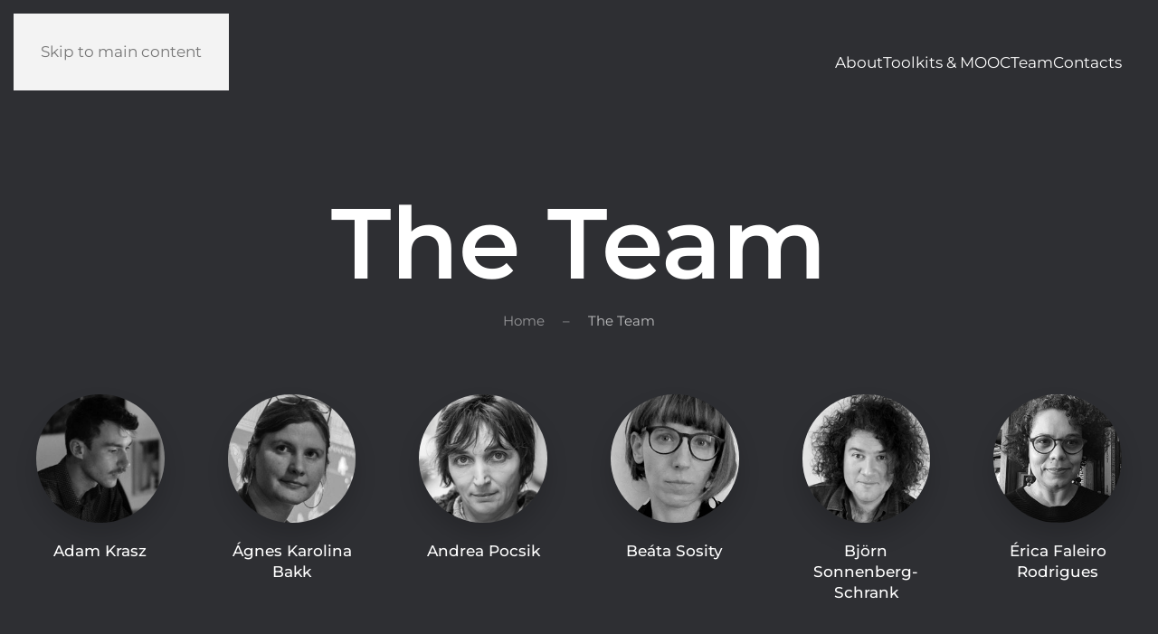

--- FILE ---
content_type: text/html; charset=utf-8
request_url: https://www.futurefilm.education/the-team
body_size: 3874
content:
<!DOCTYPE html>
<html lang="en-gb" dir="ltr">
    <head>
        <meta name="viewport" content="width=device-width, initial-scale=1">
        <link rel="icon" href="/images/icon-square.png" sizes="any">
                <link rel="apple-touch-icon" href="/images/icon-square.png">
        <meta charset="utf-8">
	<meta name="generator" content="Joomla! - Open Source Content Management">
	<title>The Team</title>
	<link href="/the-team?format=feed&amp;type=rss" rel="alternate" type="application/rss+xml" title="The Team">
	<link href="/the-team?format=feed&amp;type=atom" rel="alternate" type="application/atom+xml" title="The Team">
<link href="/media/vendor/joomla-custom-elements/css/joomla-alert.min.css?0.4.1" rel="stylesheet">
	<link href="/media/system/css/joomla-fontawesome.min.css?4.5.20" rel="preload" as="style" onload="this.onload=null;this.rel='stylesheet'">
	<link href="/templates/yootheme/css/theme.12.css?1750693978" rel="stylesheet">
<script type="application/json" class="joomla-script-options new">{"joomla.jtext":{"ERROR":"Error","MESSAGE":"Message","NOTICE":"Notice","WARNING":"Warning","JCLOSE":"Close","JOK":"OK","JOPEN":"Open"},"system.paths":{"root":"","rootFull":"https:\/\/www.futurefilm.education\/","base":"","baseFull":"https:\/\/www.futurefilm.education\/"},"csrf.token":"f66b16ebc085216cb71e6ce7c49e4199"}</script>
	<script src="/media/system/js/core.min.js?2cb912"></script>
	<script src="/media/vendor/webcomponentsjs/js/webcomponents-bundle.min.js?2.8.0" nomodule defer></script>
	<script src="/media/system/js/joomla-hidden-mail.min.js?80d9c7" type="module"></script>
	<script src="/media/system/js/messages.min.js?9a4811" type="module"></script>
	<script src="/templates/yootheme/packages/theme-analytics/app/analytics.min.js?4.5.20" defer></script>
	<script src="/templates/yootheme/vendor/assets/uikit/dist/js/uikit.min.js?4.5.20"></script>
	<script src="/templates/yootheme/vendor/assets/uikit/dist/js/uikit-icons-yoko.min.js?4.5.20"></script>
	<script src="/templates/yootheme/js/theme.js?4.5.20"></script>
	<script>window.yootheme ||= {}; var $theme = yootheme.theme = {"google_analytics":"G-DXD9HZLS8C","google_analytics_anonymize":"","i18n":{"close":{"label":"Close"},"totop":{"label":"Back to top"},"marker":{"label":"Open"},"navbarToggleIcon":{"label":"Open Menu"},"paginationPrevious":{"label":"Previous page"},"paginationNext":{"label":"Next Page"},"searchIcon":{"toggle":"Open Search","submit":"Submit Search"},"slider":{"next":"Next slide","previous":"Previous slide","slideX":"Slide %s","slideLabel":"%s of %s"},"slideshow":{"next":"Next slide","previous":"Previous slide","slideX":"Slide %s","slideLabel":"%s of %s"},"lightboxPanel":{"next":"Next slide","previous":"Previous slide","slideLabel":"%s of %s","close":"Close"}}};</script>

    </head>
    <body class="">

        <div class="uk-hidden-visually uk-notification uk-notification-top-left uk-width-auto">
            <div class="uk-notification-message">
                <a href="#tm-main" class="uk-link-reset">Skip to main content</a>
            </div>
        </div>

        
        
        <div class="tm-page">

                        


<header class="tm-header-mobile uk-hidden@m">


    
        <div class="uk-navbar-container">

            <div class="uk-container uk-container-expand">
                <nav class="uk-navbar" uk-navbar="{&quot;align&quot;:&quot;left&quot;,&quot;container&quot;:&quot;.tm-header-mobile&quot;,&quot;boundary&quot;:&quot;.tm-header-mobile .uk-navbar-container&quot;}">

                                        <div class="uk-navbar-left ">

                                                    <a href="https://www.futurefilm.education/" aria-label="Back to home" class="uk-logo uk-navbar-item">
    <img alt="future film education" loading="eager" width="200px" src="/images/ffe_horizontal-white.svg"></a>
                        
                        
                        
                    </div>
                    
                    
                    
                </nav>
            </div>

        </div>

    



</header>




<header class="tm-header uk-visible@m">



        <div uk-sticky media="@m" cls-active="uk-navbar-sticky" sel-target=".uk-navbar-container">
    
        <div class="uk-navbar-container">

            <div class="uk-container uk-container-expand">
                <nav class="uk-navbar" uk-navbar="{&quot;align&quot;:&quot;left&quot;,&quot;container&quot;:&quot;.tm-header &gt; [uk-sticky]&quot;,&quot;boundary&quot;:&quot;.tm-header .uk-navbar-container&quot;}">

                                        <div class="uk-navbar-left ">

                                                    <a href="https://www.futurefilm.education/" aria-label="Back to home" class="uk-logo uk-navbar-item">
    <img alt="future film education" loading="eager" width="200px" height="46" src="/images/ffe_horizontal-white.svg"><img class="uk-logo-inverse" alt="future film education" loading="eager" width="200px" height="46" src="/images/ffe_horizontal-black.svg"></a>
                        
                        
                        
                    </div>
                    
                    
                                        <div class="uk-navbar-right">

                                                    
<ul class="uk-navbar-nav" id="module-111" uk-scrollspy-nav="closest: li; scroll: true; target: &gt; * &gt; a[href];">
    
	<li class="item-114"><a href="https://www.futurefilm.education/#about" class="uk-scroll">About</a></li>
	<li class="item-115"><a href="https://www.futurefilm.education/#toolkits" class="uk-scroll">Toolkits &amp; MOOC</a></li>
	<li class="item-117"><a href="/the-team#team">Team</a></li>
	<li class="item-118"><a href="https://www.futurefilm.education/#contact">Contacts</a></li></ul>

                        
                                                    
                        
                    </div>
                    
                </nav>
            </div>

        </div>

        </div>
    







</header>

            
            

            <main id="tm-main" >

                
                <div id="system-message-container" aria-live="polite"></div>

                <!-- Builder #template-OjrgKeR4 -->
<div class="uk-section-secondary uk-section">
    
        
        
        
            
                                <div class="uk-container">                
                    <div class="uk-grid tm-grid-expand uk-child-width-1-1 uk-grid-margin">
<div class="uk-width-1-1">
    
        
            
            
            
                
                    
<h1 class="uk-heading-xlarge uk-text-center">        The Team    </h1>

<nav aria-label="Breadcrumb" class="uk-text-center">
    <ul class="uk-breadcrumb uk-margin-remove-bottom uk-flex-center" vocab="https://schema.org/" typeof="BreadcrumbList">
    
            <li property="itemListElement" typeof="ListItem">            <a href="/" property="item" typeof="WebPage"><span property="name">Home</span></a>
            <meta property="position" content="1">
            </li>    
            <li property="itemListElement" typeof="ListItem">            <span property="name" aria-current="page">The Team</span>            <meta property="position" content="2">
            </li>    
    </ul>
</nav>

                
            
        
    
</div></div>
                                </div>                
            
        
    
</div>
<div class="uk-section-secondary uk-section uk-padding-remove-top" uk-scrollspy="target: [uk-scrollspy-class]; cls: uk-animation-slide-bottom-small; delay: false;">
    
        
        
        
            
                                <div class="uk-container">                
                    <div class="uk-grid tm-grid-expand uk-child-width-1-1 uk-grid-margin">
<div class="uk-width-1-1">
    
        
            
            
            
                
                    
<div class="uk-margin uk-text-center">
    
        <div class="uk-grid uk-child-width-1-1 uk-child-width-1-2@s uk-child-width-1-6@m uk-flex-center uk-grid-large uk-grid-match" uk-grid>                <div>
<div class="el-item uk-panel uk-margin-remove-first-child" uk-scrollspy-class>
    
        
            
                
            
            
                                <a href="/the-team/adam-krasz">

        <div class="uk-inline-clip uk-border-circle uk-box-shadow-large uk-transition-toggle">    
                <img src="/images/adam-krasz-.jpg" alt loading="lazy" class="el-image uk-transition-scale-down uk-transition-opaque">        
        
        </div>    
</a>                
                
                    

        
                <h5 class="el-title uk-link-heading uk-margin-top uk-margin-remove-bottom">                        <a href="/the-team/adam-krasz">Adam Krasz</a>                    </h5>        
        
    
        
        
        
        
        

                
                
            
        
    
</div></div>
                <div>
<div class="el-item uk-panel uk-margin-remove-first-child" uk-scrollspy-class>
    
        
            
                
            
            
                                <a href="/the-team/agnes-karolina-bakk">

        <div class="uk-inline-clip uk-border-circle uk-box-shadow-large uk-transition-toggle">    
                <img src="/images/bakk-agnes.jpg" alt loading="lazy" class="el-image uk-transition-scale-down uk-transition-opaque">        
        
        </div>    
</a>                
                
                    

        
                <h5 class="el-title uk-link-heading uk-margin-top uk-margin-remove-bottom">                        <a href="/the-team/agnes-karolina-bakk">Ágnes Karolina Bakk</a>                    </h5>        
        
    
        
        
        
        
        

                
                
            
        
    
</div></div>
                <div>
<div class="el-item uk-panel uk-margin-remove-first-child" uk-scrollspy-class>
    
        
            
                
            
            
                                <a href="/the-team/andrea-pocsik">

        <div class="uk-inline-clip uk-border-circle uk-box-shadow-large uk-transition-toggle">    
                <picture>
<source type="image/webp" srcset="/templates/yootheme/cache/05/andrea-pocsik-05a2e845.webp 220w" sizes="(min-width: 220px) 220px">
<img src="/templates/yootheme/cache/06/andrea-pocsik-06a6e022.jpeg" width="220" height="220" alt loading="lazy" class="el-image uk-transition-scale-down uk-transition-opaque">
</picture>        
        
        </div>    
</a>                
                
                    

        
                <h5 class="el-title uk-link-heading uk-margin-top uk-margin-remove-bottom">                        <a href="/the-team/andrea-pocsik">Andrea Pocsik</a>                    </h5>        
        
    
        
        
        
        
        

                
                
            
        
    
</div></div>
                <div>
<div class="el-item uk-panel uk-margin-remove-first-child" uk-scrollspy-class>
    
        
            
                
            
            
                                <a href="/the-team/beata-sosity">

        <div class="uk-inline-clip uk-border-circle uk-box-shadow-large uk-transition-toggle">    
                <picture>
<source type="image/webp" srcset="/templates/yootheme/cache/9d/beata-sosity-9d18a357.webp 220w" sizes="(min-width: 220px) 220px">
<img src="/templates/yootheme/cache/1a/beata-sosity-1a7d19f2.jpeg" width="220" height="220" alt loading="lazy" class="el-image uk-transition-scale-down uk-transition-opaque">
</picture>        
        
        </div>    
</a>                
                
                    

        
                <h5 class="el-title uk-link-heading uk-margin-top uk-margin-remove-bottom">                        <a href="/the-team/beata-sosity">Beáta Sosity</a>                    </h5>        
        
    
        
        
        
        
        

                
                
            
        
    
</div></div>
                <div>
<div class="el-item uk-panel uk-margin-remove-first-child" uk-scrollspy-class>
    
        
            
                
            
            
                                <a href="/the-team/bjoern-sonnenberg-schrank">

        <div class="uk-inline-clip uk-border-circle uk-box-shadow-large uk-transition-toggle">    
                <picture>
<source type="image/webp" srcset="/templates/yootheme/cache/49/bjoern-lebenslauf-49e75165.webp 220w" sizes="(min-width: 220px) 220px">
<img src="/templates/yootheme/cache/96/bjoern-lebenslauf-966a8ae9.jpeg" width="220" height="220" alt loading="lazy" class="el-image uk-transition-scale-down uk-transition-opaque">
</picture>        
        
        </div>    
</a>                
                
                    

        
                <h5 class="el-title uk-link-heading uk-margin-top uk-margin-remove-bottom">                        <a href="/the-team/bjoern-sonnenberg-schrank">Björn Sonnenberg-Schrank</a>                    </h5>        
        
    
        
        
        
        
        

                
                
            
        
    
</div></div>
                <div>
<div class="el-item uk-panel uk-margin-remove-first-child" uk-scrollspy-class>
    
        
            
                
            
            
                                <a href="/the-team/erica-faleiro-rodrigues">

        <div class="uk-inline-clip uk-border-circle uk-box-shadow-large uk-transition-toggle">    
                <img src="/images/erica-rodrigues.jpg" alt loading="lazy" class="el-image uk-transition-scale-down uk-transition-opaque">        
        
        </div>    
</a>                
                
                    

        
                <h5 class="el-title uk-link-heading uk-margin-top uk-margin-remove-bottom">                        <a href="/the-team/erica-faleiro-rodrigues">Érica Faleiro Rodrigues</a>                    </h5>        
        
    
        
        
        
        
        

                
                
            
        
    
</div></div>
                <div>
<div class="el-item uk-panel uk-margin-remove-first-child" uk-scrollspy-class>
    
        
            
                
            
            
                                <a href="/the-team/eva-maria-baecker">

        <div class="uk-inline-clip uk-border-circle uk-box-shadow-large uk-transition-toggle">    
                <img src="/images/eva-maria-backer.jpg" alt loading="lazy" class="el-image uk-transition-scale-down uk-transition-opaque">        
        
        </div>    
</a>                
                
                    

        
                <h5 class="el-title uk-link-heading uk-margin-top uk-margin-remove-bottom">                        <a href="/the-team/eva-maria-baecker">Eva Maria Bäcker</a>                    </h5>        
        
    
        
        
        
        
        

                
                
            
        
    
</div></div>
                <div>
<div class="el-item uk-panel uk-margin-remove-first-child" uk-scrollspy-class>
    
        
            
                
            
            
                                <a href="/the-team/ezinne-ezepue">

        <div class="uk-inline-clip uk-border-circle uk-box-shadow-large uk-transition-toggle">    
                <picture>
<source type="image/webp" srcset="/templates/yootheme/cache/f7/ezinne-ezepue-f70d60b0.webp 220w" sizes="(min-width: 220px) 220px">
<img src="/templates/yootheme/cache/c5/ezinne-ezepue-c5f8bb1e.jpeg" width="220" height="220" alt loading="lazy" class="el-image uk-transition-scale-down uk-transition-opaque">
</picture>        
        
        </div>    
</a>                
                
                    

        
                <h5 class="el-title uk-link-heading uk-margin-top uk-margin-remove-bottom">                        <a href="/the-team/ezinne-ezepue">Ezinne Ezepue</a>                    </h5>        
        
    
        
        
        
        
        

                
                
            
        
    
</div></div>
                <div>
<div class="el-item uk-panel uk-margin-remove-first-child" uk-scrollspy-class>
    
        
            
                
            
            
                                <a href="/the-team/gyoergyi-falvai">

        <div class="uk-inline-clip uk-border-circle uk-box-shadow-large uk-transition-toggle">    
                <img src="/images/gyorgyi-falvai.jpg" alt loading="lazy" class="el-image uk-transition-scale-down uk-transition-opaque">        
        
        </div>    
</a>                
                
                    

        
                <h5 class="el-title uk-link-heading uk-margin-top uk-margin-remove-bottom">                        <a href="/the-team/gyoergyi-falvai">Györgyi Falvai</a>                    </h5>        
        
    
        
        
        
        
        

                
                
            
        
    
</div></div>
                <div>
<div class="el-item uk-panel uk-margin-remove-first-child" uk-scrollspy-class>
    
        
            
                
            
            
                                <a href="/the-team/jimena-aguilar">

        <div class="uk-inline-clip uk-border-circle uk-box-shadow-large uk-transition-toggle">    
                <img src="/images/jimena-aguilar.jpg" alt loading="lazy" class="el-image uk-transition-scale-down uk-transition-opaque">        
        
        </div>    
</a>                
                
                    

        
                <h5 class="el-title uk-link-heading uk-margin-top uk-margin-remove-bottom">                        <a href="/the-team/jimena-aguilar">Jimena Aguilar</a>                    </h5>        
        
    
        
        
        
        
        

                
                
            
        
    
</div></div>
                <div>
<div class="el-item uk-panel uk-margin-remove-first-child" uk-scrollspy-class>
    
        
            
                
            
            
                                <a href="/the-team/judit-benyei">

        <div class="uk-inline-clip uk-border-circle uk-box-shadow-large uk-transition-toggle">    
                <img src="/images/judit-benyei.jpg" alt loading="lazy" class="el-image uk-transition-scale-down uk-transition-opaque">        
        
        </div>    
</a>                
                
                    

        
                <h5 class="el-title uk-link-heading uk-margin-top uk-margin-remove-bottom">                        <a href="/the-team/judit-benyei">Judit Bényei</a>                    </h5>        
        
    
        
        
        
        
        

                
                
            
        
    
</div></div>
                <div>
<div class="el-item uk-panel uk-margin-remove-first-child" uk-scrollspy-class>
    
        
            
                
            
            
                                <a href="/the-team/louise-adams">

        <div class="uk-inline-clip uk-border-circle uk-box-shadow-large uk-transition-toggle">    
                <img src="/images/louise-adams.jpg" alt loading="lazy" class="el-image uk-transition-scale-down uk-transition-opaque">        
        
        </div>    
</a>                
                
                    

        
                <h5 class="el-title uk-link-heading uk-margin-top uk-margin-remove-bottom">                        <a href="/the-team/louise-adams">Louise Adams</a>                    </h5>        
        
    
        
        
        
        
        

                
                
            
        
    
</div></div>
                <div>
<div class="el-item uk-panel uk-margin-remove-first-child" uk-scrollspy-class>
    
        
            
                
            
            
                                <a href="/the-team/margarida-santos">

        <div class="uk-inline-clip uk-border-circle uk-box-shadow-large uk-transition-toggle">    
                <img src="/images/margarida-santos.jpg" alt loading="lazy" class="el-image uk-transition-scale-down uk-transition-opaque">        
        
        </div>    
</a>                
                
                    

        
                <h5 class="el-title uk-link-heading uk-margin-top uk-margin-remove-bottom">                        <a href="/the-team/margarida-santos">Margarida Santos</a>                    </h5>        
        
    
        
        
        
        
        

                
                
            
        
    
</div></div>
                <div>
<div class="el-item uk-panel uk-margin-remove-first-child" uk-scrollspy-class>
    
        
            
                
            
            
                                <a href="/the-team/marieke-steinhoff">

        <div class="uk-inline-clip uk-border-circle uk-box-shadow-large uk-transition-toggle">    
                <img src="/images/marieke-steinhoff-.jpg" alt loading="lazy" class="el-image uk-transition-scale-down uk-transition-opaque">        
        
        </div>    
</a>                
                
                    

        
                <h5 class="el-title uk-link-heading uk-margin-top uk-margin-remove-bottom">                        <a href="/the-team/marieke-steinhoff">Marieke Steinhoff</a>                    </h5>        
        
    
        
        
        
        
        

                
                
            
        
    
</div></div>
                <div>
<div class="el-item uk-panel uk-margin-remove-first-child" uk-scrollspy-class>
    
        
            
                
            
            
                                <a href="/the-team/nils-bothmann">

        <div class="uk-inline-clip uk-border-circle uk-box-shadow-large uk-transition-toggle">    
                <picture>
<source type="image/webp" srcset="/templates/yootheme/cache/6e/nils-bothmann-6e129835.webp 220w" sizes="(min-width: 220px) 220px">
<img src="/templates/yootheme/cache/32/nils-bothmann-32d09e87.jpeg" width="220" height="220" alt loading="lazy" class="el-image uk-transition-scale-down uk-transition-opaque">
</picture>        
        
        </div>    
</a>                
                
                    

        
                <h5 class="el-title uk-link-heading uk-margin-top uk-margin-remove-bottom">                        <a href="/the-team/nils-bothmann">Nils Bothmann</a>                    </h5>        
        
    
        
        
        
        
        

                
                
            
        
    
</div></div>
                <div>
<div class="el-item uk-panel uk-margin-remove-first-child" uk-scrollspy-class>
    
        
            
                
            
            
                                <a href="/the-team/sandra-rocha">

        <div class="uk-inline-clip uk-border-circle uk-box-shadow-large uk-transition-toggle">    
                <img src="/images/sandra-rocha.jpg" alt loading="lazy" class="el-image uk-transition-scale-down uk-transition-opaque">        
        
        </div>    
</a>                
                
                    

        
                <h5 class="el-title uk-link-heading uk-margin-top uk-margin-remove-bottom">                        <a href="/the-team/sandra-rocha">Sandra Rocha</a>                    </h5>        
        
    
        
        
        
        
        

                
                
            
        
    
</div></div>
                <div>
<div class="el-item uk-panel uk-margin-remove-first-child" uk-scrollspy-class>
    
        
            
                
            
            
                                <a href="/the-team/sofia-caldeira">

        <div class="uk-inline-clip uk-border-circle uk-box-shadow-large uk-transition-toggle">    
                <img src="/images/sofia-caldeira.jpg" alt loading="lazy" class="el-image uk-transition-scale-down uk-transition-opaque">        
        
        </div>    
</a>                
                
                    

        
                <h5 class="el-title uk-link-heading uk-margin-top uk-margin-remove-bottom">                        <a href="/the-team/sofia-caldeira">Sofia Caldeira</a>                    </h5>        
        
    
        
        
        
        
        

                
                
            
        
    
</div></div>
                <div>
<div class="el-item uk-panel uk-margin-remove-first-child" uk-scrollspy-class>
    
        
            
                
            
            
                                <a href="/the-team/su-nicholls-gaertner">

        <div class="uk-inline-clip uk-border-circle uk-box-shadow-large uk-transition-toggle">    
                <img src="/images/su-nicholls-gaertner.jpg" alt loading="lazy" class="el-image uk-transition-scale-down uk-transition-opaque">        
        
        </div>    
</a>                
                
                    

        
                <h5 class="el-title uk-link-heading uk-margin-top uk-margin-remove-bottom">                        <a href="/the-team/su-nicholls-gaertner">Su Nicholls-Gärtner</a>                    </h5>        
        
    
        
        
        
        
        

                
                
            
        
    
</div></div>
                <div>
<div class="el-item uk-panel uk-margin-remove-first-child" uk-scrollspy-class>
    
        
            
                
            
            
                                <a href="/the-team/tobias-fruhmorgen">

        <div class="uk-inline-clip uk-border-circle uk-box-shadow-large uk-transition-toggle">    
                <picture>
<source type="image/webp" srcset="/templates/yootheme/cache/82/tobias-fruhmorgen-82f0be9e.webp 220w" sizes="(min-width: 220px) 220px">
<img src="/templates/yootheme/cache/61/tobias-fruhmorgen-613305b0.jpeg" width="220" height="220" alt loading="lazy" class="el-image uk-transition-scale-down uk-transition-opaque">
</picture>        
        
        </div>    
</a>                
                
                    

        
                <h5 class="el-title uk-link-heading uk-margin-top uk-margin-remove-bottom">                        <a href="/the-team/tobias-fruhmorgen">Tobias Frühmorgen</a>                    </h5>        
        
    
        
        
        
        
        

                
                
            
        
    
</div></div>
                <div>
<div class="el-item uk-panel uk-margin-remove-first-child" uk-scrollspy-class>
    
        
            
                
            
            
                                <a href="/the-team/tobias-weber">

        <div class="uk-inline-clip uk-border-circle uk-box-shadow-large uk-transition-toggle">    
                <img src="/images/tobias-weber.jpg" alt loading="lazy" class="el-image uk-transition-scale-down uk-transition-opaque">        
        
        </div>    
</a>                
                
                    

        
                <h5 class="el-title uk-link-heading uk-margin-top uk-margin-remove-bottom">                        <a href="/the-team/tobias-weber">Tobias Weber</a>                    </h5>        
        
    
        
        
        
        
        

                
                
            
        
    
</div></div>
                <div>
<div class="el-item uk-panel uk-margin-remove-first-child" uk-scrollspy-class>
    
        
            
                
            
            
                                <a href="/the-team/ulrike-hanstein">

        <div class="uk-inline-clip uk-border-circle uk-box-shadow-large uk-transition-toggle">    
                <img src="/images/ulrike-hanstein.jpg" alt loading="lazy" class="el-image uk-transition-scale-down uk-transition-opaque">        
        
        </div>    
</a>                
                
                    

        
                <h5 class="el-title uk-link-heading uk-margin-top uk-margin-remove-bottom">                        <a href="/the-team/ulrike-hanstein">Ulrike Hanstein</a>                    </h5>        
        
    
        
        
        
        
        

                
                
            
        
    
</div></div>
                </div>
    
</div>
                
            
        
    
</div></div>
                                </div>                
            
        
    
</div>

                
            </main>

            

                        <footer>
                <!-- Builder #footer --><style class="uk-margin-remove-adjacent">#footer\#0 .el-image{filter: brightness(0) invert(1);}#footer\#1 .el-image{width:143px; height:32px;}#footer\#1 .el-content{color:black;font-size:11px;}#footer\#2{font-size:11px;}</style>
<div class="uk-section-secondary uk-section">
    
        
        
        
            
                                <div class="uk-container uk-container-xsmall">                
                    <div class="uk-grid tm-grid-expand uk-child-width-1-1 uk-grid-margin">
<div class="uk-width-1-1">
    
        
            
            
            
                
                    
<div id="footer#0" class="uk-margin">
    
        <div class="uk-grid uk-child-width-1-4 uk-flex-center uk-grid-column-collapse uk-grid-match" uk-grid>                <div>
<div class="el-item uk-panel uk-margin-remove-first-child">
    
        
            
                
            
            
                                <a href="https://www.filmschule.de/en/" target="_blank">

        <div class="uk-inline-clip uk-transition-toggle">    
                <img src="/images/logo-ifs.png" alt loading="lazy" class="el-image uk-transition-scale-down uk-transition-opaque">        
        
        </div>    
</a>                
                
                    

        
        
        
    
        
        
        
        
        

                
                
            
        
    
</div></div>
                <div>
<div class="el-item uk-panel uk-margin-remove-first-child">
    
        
            
                
            
            
                                <a href="https://mome.hu/en" target="_blank">

        <div class="uk-inline-clip uk-transition-toggle">    
                <img src="/images/logo-mome-square.png" alt loading="lazy" class="el-image uk-transition-scale-down uk-transition-opaque">        
        
        </div>    
</a>                
                
                    

        
        
        
    
        
        
        
        
        

                
                
            
        
    
</div></div>
                <div>
<div class="el-item uk-panel uk-margin-remove-first-child">
    
        
            
                
            
            
                                <a href="https://www.ulusofona.pt" target="_blank">

        <div class="uk-inline-clip uk-transition-toggle">    
                <img src="/images/logo-ulusofona-square.png" alt loading="lazy" class="el-image uk-transition-scale-down uk-transition-opaque">        
        
        </div>    
</a>                
                
                    

        
        
        
    
        
        
        
        
        

                
                
            
        
    
</div></div>
                </div>
    
</div>
<div class="uk-card uk-card-default uk-card-small uk-card-body uk-margin" id="footer#1">
    
                <div class="uk-flex-middle" uk-grid>        
                        <div class="uk-width-auto@m">            
                                

    
                <img src="/images/logo-eu.png" width="143px" height="32px" alt loading="lazy" class="el-image uk-object-cover" style="aspect-ratio: 143px / 32px;">        
        
    
                
                        </div>            
                        <div class="uk-width-expand uk-margin-remove-first-child">            
                
                
                    

        
        
        
    
        
        
                <div class="el-content uk-panel uk-text-meta uk-margin-top">The creation of these resources has been (partially) funded by the ERASMUS+ grant program of the European Union under grant no. 2020-1-DE01-KA226-HE-005809. Neither the European Commission nor the project's national funding agency DAAD are responsible for the content or liable for any losses or damage resulting of the use of these resources.</div>        
        
        

                
                
                        </div>            
                </div>        
    
</div><div class="uk-panel uk-margin uk-text-center" id="footer#2"><p><small>Copyright © 2022 ifs, mome, cofac. ​Schanzenstraße 28 / D-51063 Köln / <joomla-hidden-mail  is-link="1" is-email="1" first="aW5mbw==" last="ZmlsbXNjaHVsZS5kZQ==" text="aW5mb0BmaWxtc2NodWxlLmRl" base="" >This email address is being protected from spambots. You need JavaScript enabled to view it.</joomla-hidden-mail> Gestão de conteúdos por <joomla-hidden-mail  is-link="1" is-email="0" first="cHJvZHVjYW8ubXVsdGltZWRpYQ==" last="dWx1c29mb25hLnB0" text="UHJvZHXDp8OjbyBNdWx0aW3DqWRpYQ==" base=""  base="">This email address is being protected from spambots. You need JavaScript enabled to view it.</joomla-hidden-mail></small></p></div>
                
            
        
    
</div></div>
                                </div>                
            
        
    
</div>            </footer>
            
        </div>

        
        

    </body>
</html>


--- FILE ---
content_type: image/svg+xml
request_url: https://www.futurefilm.education/images/ffe_horizontal-white.svg
body_size: 2665
content:
<?xml version="1.0" encoding="utf-8"?>
<!-- Generator: Adobe Illustrator 25.0.1, SVG Export Plug-In . SVG Version: 6.00 Build 0)  -->
<svg version="1.1" id="Layer_1" xmlns="http://www.w3.org/2000/svg" xmlns:xlink="http://www.w3.org/1999/xlink" x="0px" y="0px"
	 viewBox="0 0 1158 269" style="enable-background:new 0 0 1158 269;" xml:space="preserve">
<style type="text/css">
	.st0{fill:#8CBDC3;}
	.st1{fill:#F14151;}
	.st2{fill:#286986;}
	.st3{fill:#FFFFFF;}
</style>
<path class="st0" d="M163.1,89.4c0,16.6-5.6,32.8-15.9,45.8c-25.3-32.1-71.9-37.7-104-12.4c-4.6,3.6-8.7,7.8-12.4,12.4
	c-25.3-32.1-19.8-78.7,12.4-104s78.7-19.8,104,12.4C157.5,56.6,163.1,72.8,163.1,89.4z"/>
<path class="st1" d="M163.1,181c0,40.9-33.2,74.1-74.1,74.1C48.1,255.1,15,222,15,181c0-16.6,5.6-32.8,15.9-45.9
	c25.3,32.1,71.9,37.7,104,12.4c4.6-3.6,8.7-7.8,12.4-12.4C157.5,148.2,163.1,164.4,163.1,181z"/>
<circle class="st2" cx="89" cy="135.2" r="28.7"/>
<path class="st3" d="M221.6,114.7v-7h8.4v-3c-0.1-3,0.3-6.1,1.3-9c0.8-2.3,2.4-4.2,4.5-5.4c2.2-1.2,5.3-1.9,9.3-1.9h5.2v6.9h-4.7
	c-1.6-0.1-3.1,0.3-4.4,1.1c-1,0.7-1.8,1.8-2,3.1c-0.4,1.8-0.5,3.6-0.5,5.5v2.7h11.6v7h-11.6v43.1H230v-43H221.6z"/>
<path class="st3" d="M257.2,140v-32.4h8.8v31.2c0,3.9,0.6,6.8,1.9,8.8s3.6,3,7,3c3.1,0.1,6.2-0.6,9-2.1c2.5-1.3,4.6-3.2,6.3-5.4
	v-35.5h8.8v50.2h-8.4l-0.2-7.7c-2,2.4-4.5,4.4-7.3,5.9c-3.2,1.6-6.8,2.5-10.5,2.4C262.3,158.3,257.2,152.2,257.2,140z"/>
<path class="st3" d="M321.3,155.9c-2.1-1.2-3.8-3.1-4.6-5.4c-0.9-2.9-1.4-5.9-1.3-9v-26.9h-8.4v-7h8.4V96.1h8.7v11.5h12.4v7h-12.4
	V141c0,1.8,0.1,3.7,0.5,5.5c0.3,1.2,1,2.3,2,3.1c1.3,0.8,2.9,1.2,4.4,1.1h5.4v7h-5.9C326.6,157.7,323.5,157.1,321.3,155.9z"/>
<path class="st3" d="M344.7,140v-32.4h8.8v31.2c0,3.9,0.6,6.8,1.9,8.8s3.6,3,7,3c3.1,0.1,6.2-0.6,9-2.1c2.5-1.3,4.6-3.2,6.3-5.4
	v-35.5h8.8v50.2H378l-0.2-7.7c-2,2.4-4.5,4.4-7.3,5.9c-3.2,1.7-6.8,2.5-10.4,2.4C349.9,158.3,344.7,152.2,344.7,140z"/>
<path class="st3" d="M408.2,107.6l0.3,8.5c3-5.8,9.1-9.4,15.7-9.2h1v8H424c-3.1-0.1-6.2,0.6-9,2c-2.5,1.4-4.7,3.3-6.3,5.6v35.2H400
	v-50.2H408.2z"/>
<path class="st3" d="M440.2,155.3c-3.5-2.2-6.1-5.4-7.7-9.2c-1.8-4.3-2.6-8.8-2.5-13.4c-0.1-4.7,0.7-9.3,2.5-13.6
	c1.5-3.7,4.1-6.8,7.5-9c3.8-2.3,8.1-3.4,12.5-3.2c6.8,0,12.1,2.1,15.9,6.4c3.8,4.3,5.6,10.5,5.6,18.7c0,1,0,1.7,0,2.2h-35.2
	c0.1,5.3,1.3,9.6,3.7,12.9s6,4.9,11,4.9c3.8,0,6.8-0.9,8.9-2.7c2.2-2,3.4-4.8,3.3-7.8h8.7c-0.1,3.3-1,6.4-2.8,9.2
	c-1.8,2.6-4.3,4.7-7.3,5.9c-3.5,1.4-7.2,2.1-11,2.1C448.6,158.8,444.1,157.6,440.2,155.3z M461.9,117.2c-2.3-2.4-5.4-3.7-9.5-3.7
	s-7.3,1.2-9.7,3.7c-2.3,2.4-3.7,6-4,10.6h26.8C465.4,123.1,464.2,119.6,461.9,117.2L461.9,117.2z"/>
<path class="st3" d="M486.2,156.4c-1.3-1.2-1.9-2.9-1.9-4.7c-0.1-1.7,0.6-3.4,1.9-4.7c1.3-1.2,3-1.9,4.8-1.8
	c1.8-0.1,3.5,0.6,4.7,1.8c1.2,1.2,1.9,2.9,1.9,4.7c0,1.7-0.6,3.4-1.9,4.7c-1.3,1.2-3,1.9-4.7,1.8
	C489.2,158.3,487.5,157.7,486.2,156.4z"/>
<path class="st3" d="M503.6,114.7v-7h8.3v-3c-0.1-3.1,0.3-6.1,1.3-9c0.8-2.3,2.4-4.2,4.6-5.4c2.2-1.2,5.3-1.9,9.3-1.9h5.2v6.9h-4.7
	c-1.6-0.1-3.1,0.3-4.5,1.1c-1,0.7-1.8,1.8-2,3.1c-0.4,1.8-0.5,3.6-0.5,5.5v2.7h11.6v7h-11.6v43.1h-8.7v-43H503.6z M540,96.8
	c-1-0.9-1.5-2.2-1.5-3.6c0-1.4,0.5-2.7,1.5-3.7c2.3-1.9,5.6-1.9,7.9,0c1,1,1.5,2.3,1.5,3.7c0.1,1.3-0.5,2.6-1.4,3.6
	c-1.1,1-2.5,1.5-4,1.4C542.5,98.3,541.1,97.8,540,96.8z M539.6,107.6h8.7v50.2h-8.7V107.6z"/>
<path class="st3" d="M567.3,155.9c-2.1-1.2-3.8-3.1-4.6-5.4c-0.9-2.9-1.4-5.9-1.3-9V88.2h8.8v52.9c0,1.8,0.1,3.7,0.5,5.5
	c0.3,1.2,1,2.3,2,3.1c1.3,0.8,2.9,1.2,4.4,1.1h2.3v7h-2.9C572.6,157.7,569.5,157.1,567.3,155.9z"/>
<path class="st3" d="M660,125.4v32.4h-8.7v-31.2c0-4-0.6-7-1.9-9.1s-3.6-3.1-7-3.2c-5.8,0-10.6,2.6-14.5,7.7c0.1,1,0.2,2.1,0.2,3.2
	v32.4h-8.7v-31.2c0-4-0.7-7-2-9.1s-3.7-3.1-7-3.2c-5.7,0-10.5,2.6-14.5,7.9v35.5h-8.7v-50.2h8.4l0.2,7.7c1.8-2.4,4.1-4.4,6.8-5.9
	c3-1.6,6.4-2.5,9.8-2.4c7.3,0,12,2.9,14.2,8.7c5.2-5.8,11.1-8.7,17.9-8.7C654.8,107.1,660,113.2,660,125.4z"/>
<path class="st3" d="M675.6,156.4c-2.5-2.6-2.5-6.7,0-9.3c1.3-1.2,3-1.9,4.8-1.8c1.8-0.1,3.5,0.6,4.7,1.8c2.5,2.6,2.5,6.7,0,9.3
	c-1.2,1.2-2.9,1.9-4.7,1.9C678.7,158.4,676.9,157.7,675.6,156.4z"/>
<path class="st3" d="M707.4,155.3c-3.5-2.2-6.1-5.4-7.7-9.2c-1.7-4.3-2.6-8.8-2.5-13.4c-0.1-4.7,0.7-9.3,2.5-13.6
	c1.5-3.7,4.1-6.8,7.5-9c3.8-2.3,8.1-3.4,12.5-3.2c6.8,0,12.1,2.1,15.9,6.4c3.7,4.3,5.6,10.5,5.6,18.7c0,1,0,1.7,0,2.2h-35.3
	c0.1,5.3,1.3,9.6,3.7,12.9c2.4,3.3,6.1,4.9,11,4.9c3.8,0,6.8-0.9,8.9-2.7c2.1-1.8,3.2-4.4,3.3-7.8h8.7c-0.1,3.3-1,6.4-2.8,9.2
	c-1.8,2.6-4.3,4.7-7.3,5.9c-3.5,1.4-7.2,2.1-11,2.1C715.8,158.8,711.3,157.6,707.4,155.3z M729.1,117.2c-2.3-2.4-5.4-3.7-9.5-3.7
	c-4.1,0-7.3,1.2-9.7,3.6c-2.3,2.4-3.7,6-4,10.6h26.8C732.6,123.1,731.4,119.6,729.1,117.2L729.1,117.2z"/>
<path class="st3" d="M759.3,156c-3.1-2.2-5.5-5.2-6.8-8.8c-1.7-4.6-2.5-9.4-2.4-14.3c-0.1-4.9,0.7-9.7,2.5-14.3
	c1.4-3.6,3.8-6.6,7-8.8c3.2-2,7-3,10.8-2.9c3.3-0.1,6.6,0.7,9.6,2.2c2.7,1.4,5,3.5,6.6,6.1V88.4h8.5v69.3h-8l-0.5-7.6
	c-3.7,5.6-10,8.9-16.7,8.8C766.2,159.1,762.4,158.1,759.3,156z M780.5,149.3c2.5-1.7,4.6-4.1,6-6.8v-19.5c-1.4-2.7-3.4-4.9-5.9-6.6
	c-2.7-1.6-5.7-2.5-8.9-2.4c-3.8-0.2-7.5,1.7-9.7,4.9c-2.2,3.3-3.3,7.9-3.3,14c0,6.1,1.1,10.7,3.3,14c2.2,3.2,5.4,4.8,9.7,4.8
	C774.9,151.9,777.9,151,780.5,149.3z"/>
<path class="st3" d="M808.2,140v-32.4h8.7v31.2c0,3.9,0.6,6.8,1.9,8.8s3.6,3,7,3c3.1,0.1,6.2-0.6,9-2.1c2.5-1.3,4.6-3.2,6.3-5.4
	v-35.5h8.8v50.2h-8.5l-0.2-7.7c-2,2.4-4.5,4.4-7.3,5.9c-3.2,1.7-6.8,2.5-10.4,2.4C813.4,158.3,808.3,152.2,808.2,140z"/>
<path class="st3" d="M872.1,156c-3.5-2-6.3-5.1-8.1-8.7c-2-4.5-3-9.4-2.9-14.3c-0.2-4.9,0.8-9.9,2.8-14.4c1.7-3.7,4.5-6.8,8-8.8
	c3.7-2.1,7.9-3.1,12.1-3c3.6-0.1,7.2,0.6,10.5,1.9c3,1.2,5.6,3.3,7.4,5.9c1.9,2.8,2.9,6.2,2.9,9.6h-8.6c-0.1-2.9-1.4-5.6-3.5-7.6
	c-2.1-1.8-4.9-2.7-8.5-2.8c-4.7,0-8.2,1.7-10.7,5c-2.5,3.3-3.7,8.1-3.7,14.2c0,6,1.2,10.7,3.7,14c2.4,3.3,6,4.9,10.8,4.9
	c3.2,0.2,6.4-0.9,8.9-2.9c2.2-1.9,3.4-4.7,3.5-8.3h8.5c0,3.5-1,7-2.9,10c-1.8,2.7-4.4,4.9-7.5,6.2c-3.4,1.4-7,2.1-10.7,2.1
	C879.9,159,875.8,158,872.1,156z"/>
<path class="st3" d="M920.2,157.4c-2.2-1.1-4.1-2.9-5.3-5c-1.4-2.4-2.1-5.2-2-8c0-4.4,1.3-7.7,3.8-10.1c2.6-2.4,6.1-4,10.8-4.9
	c5.9-1,11.8-1.5,17.8-1.4v-3.7c0-7.1-3.4-10.7-10.3-10.7c-3-0.1-5.9,0.8-8.2,2.6c-2.1,1.7-3.1,4.3-3.1,7.8h-8.5v-0.2
	c0-5.6,1.8-9.8,5.4-12.6c3.6-2.8,8.4-4.1,14.4-4.1c5.7,0,10.2,1.2,13.7,3.7c3.4,2.5,5.2,6.9,5.2,13.4v33.5h-8l-0.4-7.3
	c-4.7,5.7-10.7,8.6-17.8,8.6C925.1,159.1,922.5,158.6,920.2,157.4z M939,150c2.7-1.7,4.8-4,6.3-6.8v-9.8c-4.6,0-9.2,0.4-13.7,1.2
	c-3.4,0.7-6,1.8-7.5,3.4c-1.6,1.6-2.5,3.8-2.4,6c-0.1,2.3,0.6,4.5,2.1,6.3c1.4,1.5,3.5,2.2,6.3,2.2C933.2,152.5,936.3,151.7,939,150
	z"/>
<path class="st3" d="M974.7,155.9c-2.1-1.2-3.8-3.1-4.6-5.4c-0.9-2.9-1.4-5.9-1.3-9v-26.9h-8.3v-7h8.3V96.1h8.7v11.5H990v7h-12.4
	V141c0,1.8,0.1,3.7,0.5,5.5c0.3,1.2,1,2.3,2,3.1c1.3,0.8,2.9,1.2,4.4,1.1h5.5v7h-6C980,157.7,977,157.1,974.7,155.9z"/>
<path class="st3" d="M999,96.8c-1-0.9-1.5-2.2-1.5-3.6c0-1.4,0.5-2.7,1.5-3.7c1.1-1,2.5-1.5,4-1.4c1.4-0.1,2.9,0.5,3.9,1.4
	c1,0.9,1.5,2.3,1.5,3.7c0,1.4-0.5,2.7-1.5,3.6c-1.1,1-2.5,1.5-4,1.4C1001.5,98.3,1000.1,97.8,999,96.8z M998.6,107.6h8.7v50.2h-8.7
	V107.6z"/>
<path class="st3" d="M1028.8,155.6c-3.4-2.1-6.1-5.2-7.7-8.9c-1.9-4.4-2.8-9.1-2.7-13.9c-0.1-4.8,0.8-9.6,2.7-14
	c1.6-3.7,4.3-6.8,7.7-9c3.6-2.1,7.8-3.2,12-3.1c4.3-0.1,8.6,1,12.4,3.1c3.5,2.1,6.2,5.3,7.9,9c1.9,4.4,2.9,9.2,2.7,14
	c0.1,4.8-0.8,9.5-2.7,13.9c-1.7,3.7-4.4,6.8-7.9,8.9c-3.8,2.1-8.1,3.2-12.4,3.1C1036.6,158.8,1032.5,157.7,1028.8,155.6z
	 M1051.8,146.6c2.3-3.4,3.4-8,3.4-13.8c0-5.8-1.1-10.5-3.4-14c-2.3-3.4-5.9-5.1-10.9-5.1c-4.7,0-8.2,1.7-10.4,5.1
	c-2.2,3.4-3.3,8.1-3.3,13.9c0,5.8,1.1,10.4,3.3,13.8c2.2,3.4,5.6,5.1,10.4,5.1C1045.8,151.7,1049.5,150,1051.8,146.6L1051.8,146.6z"
	/>
<path class="st3" d="M1083.5,107.6l0.2,7.7c1.9-2.4,4.4-4.4,7.1-5.9c3.2-1.6,6.8-2.5,10.4-2.4c5.3,0,9.2,1.6,11.7,4.7
	s3.8,7.7,3.8,13.6v32.4h-8.7v-31.2c0-4-0.7-7-1.9-9.1s-3.6-3.2-7-3.2c-3.1-0.1-6.2,0.7-8.9,2.2c-2.5,1.4-4.7,3.4-6.5,5.7v35.5h-8.7
	v-50.2H1083.5z"/>
<path class="st3" d="M1132.4,156.4c-2.5-2.6-2.5-6.7,0-9.3c1.3-1.2,3-1.9,4.8-1.8c1.8-0.1,3.5,0.6,4.7,1.8c2.5,2.6,2.5,6.7,0,9.3
	c-1.2,1.2-2.9,1.9-4.7,1.9C1135.4,158.4,1133.7,157.7,1132.4,156.4z"/>
</svg>


--- FILE ---
content_type: image/svg+xml
request_url: https://www.futurefilm.education/images/ffe_horizontal-black.svg
body_size: 2650
content:
<?xml version="1.0" encoding="utf-8"?>
<!-- Generator: Adobe Illustrator 25.0.1, SVG Export Plug-In . SVG Version: 6.00 Build 0)  -->
<svg version="1.1" id="Layer_1" xmlns="http://www.w3.org/2000/svg" xmlns:xlink="http://www.w3.org/1999/xlink" x="0px" y="0px"
	 viewBox="0 0 1158 269" style="enable-background:new 0 0 1158 269;" xml:space="preserve">
<style type="text/css">
	.st0{fill:#8CBDC3;}
	.st1{fill:#F14151;}
	.st2{fill:#286986;}
</style>
<path class="st0" d="M163.1,89.2c0,16.6-5.6,32.8-15.9,45.8c-25.3-32.1-71.9-37.7-104-12.4c-4.6,3.6-8.7,7.8-12.4,12.4
	C5.6,102.9,11.1,56.3,43.3,31s78.7-19.8,104,12.4C157.5,56.4,163.1,72.6,163.1,89.2z"/>
<path class="st1" d="M163.1,180.8c0,40.9-33.2,74.1-74.1,74.1c-40.9,0-74.1-33.2-74.1-74.1c0-16.6,5.6-32.8,15.9-45.9
	c25.3,32.1,71.9,37.7,104,12.4c4.6-3.6,8.7-7.8,12.4-12.4C157.6,148.1,163.2,164.2,163.1,180.8z"/>
<circle class="st2" cx="89.1" cy="135" r="28.7"/>
<path d="M221.6,114.5v-7h8.4v-3c-0.1-3,0.3-6.1,1.3-9c0.8-2.3,2.4-4.2,4.5-5.4c2.2-1.2,5.3-1.9,9.3-1.9h5.2v6.9h-4.7
	c-1.6-0.1-3.1,0.3-4.4,1.1c-1,0.7-1.8,1.8-2,3.1c-0.4,1.8-0.5,3.6-0.5,5.5v2.7h11.6v7h-11.6v43.1H230v-43H221.6z"/>
<path d="M257.2,139.8v-32.4h8.8v31.2c0,3.9,0.6,6.8,1.9,8.8s3.6,3,7,3c3.1,0.1,6.2-0.6,9-2.1c2.5-1.3,4.6-3.2,6.3-5.4v-35.5h8.8
	v50.2h-8.4l-0.2-7.7c-2,2.4-4.5,4.4-7.3,5.9c-3.2,1.6-6.8,2.5-10.5,2.4C262.4,158.1,257.2,152,257.2,139.8z"/>
<path d="M321.3,155.7c-2.1-1.2-3.8-3.1-4.6-5.4c-0.9-2.9-1.4-5.9-1.3-9v-26.9h-8.4v-7h8.4V95.9h8.7v11.5h12.4v7h-12.4v26.4
	c0,1.8,0.1,3.7,0.5,5.5c0.3,1.2,1,2.3,2,3.1c1.3,0.8,2.9,1.2,4.4,1.1h5.4v7h-5.9C326.6,157.5,323.5,156.9,321.3,155.7z"/>
<path d="M344.8,139.8v-32.4h8.8v31.2c0,3.9,0.6,6.8,1.9,8.8s3.6,3,7,3c3.1,0.1,6.2-0.6,9-2.1c2.5-1.3,4.6-3.2,6.3-5.4v-35.5h8.8
	v50.2H378l-0.2-7.7c-2,2.4-4.5,4.4-7.3,5.9c-3.2,1.7-6.8,2.5-10.4,2.4C349.9,158.1,344.8,152,344.8,139.8z"/>
<path d="M408.3,107.4l0.3,8.5c3-5.8,9.1-9.4,15.7-9.2h1v8h-1.2c-3.1-0.1-6.2,0.6-9,2c-2.5,1.4-4.7,3.3-6.3,5.6v35.2H400v-50.2H408.3
	z"/>
<path d="M440.2,155.1c-3.5-2.2-6.1-5.4-7.7-9.2c-1.8-4.3-2.6-8.8-2.5-13.4c-0.1-4.7,0.7-9.3,2.5-13.6c1.5-3.7,4.1-6.8,7.5-9
	c3.8-2.3,8.1-3.4,12.5-3.2c6.8,0,12.1,2.1,15.9,6.4c3.8,4.3,5.6,10.5,5.6,18.7c0,1,0,1.7,0,2.2h-35.2c0.1,5.3,1.3,9.6,3.7,12.9
	s6,4.9,11,4.9c3.8,0,6.8-0.9,8.9-2.7c2.2-2,3.4-4.8,3.3-7.8h8.7c-0.1,3.3-1,6.4-2.8,9.2c-1.8,2.6-4.3,4.7-7.3,5.9
	c-3.5,1.4-7.2,2.1-11,2.1C448.6,158.6,444.1,157.5,440.2,155.1z M461.9,117c-2.3-2.4-5.4-3.7-9.5-3.7s-7.3,1.2-9.7,3.7
	c-2.3,2.4-3.7,6-4,10.6h26.8C465.4,122.9,464.2,119.4,461.9,117L461.9,117z"/>
<path d="M486.2,156.2c-1.3-1.2-1.9-2.9-1.9-4.7c-0.1-1.7,0.6-3.4,1.9-4.7c1.3-1.2,3-1.9,4.8-1.8c1.8-0.1,3.5,0.6,4.7,1.8
	c1.2,1.2,1.9,2.9,1.9,4.7c0,1.7-0.6,3.4-1.9,4.7c-1.3,1.2-3,1.9-4.7,1.8C489.2,158.2,487.5,157.5,486.2,156.2z"/>
<path d="M503.6,114.5v-7h8.3v-3c-0.1-3.1,0.3-6.1,1.3-9c0.8-2.3,2.4-4.2,4.6-5.4c2.2-1.2,5.3-1.9,9.3-1.9h5.2v6.9h-4.7
	c-1.6-0.1-3.1,0.3-4.5,1.1c-1,0.7-1.8,1.8-2,3.1c-0.4,1.8-0.5,3.6-0.5,5.5v2.7h11.6v7h-11.6v43.1h-8.7v-43H503.6z M540.1,96.7
	c-1-0.9-1.5-2.2-1.5-3.6c0-1.4,0.5-2.7,1.5-3.7c2.3-1.9,5.6-1.9,7.9,0c1,1,1.5,2.3,1.5,3.7c0.1,1.3-0.5,2.6-1.4,3.6
	c-1.1,1-2.5,1.5-4,1.4C542.6,98.1,541.2,97.6,540.1,96.7z M539.7,107.4h8.7v50.2h-8.7V107.4z"/>
<path d="M567.4,155.7c-2.1-1.2-3.8-3.1-4.6-5.4c-0.9-2.9-1.4-5.9-1.3-9V88h8.8v52.9c0,1.8,0.1,3.7,0.5,5.5c0.3,1.2,1,2.3,2,3.1
	c1.3,0.8,2.9,1.2,4.4,1.1h2.3v7h-2.9C572.7,157.5,569.6,156.9,567.4,155.7z"/>
<path d="M660,125.2v32.4h-8.7v-31.2c0-4-0.6-7-1.9-9.1s-3.6-3.1-7-3.2c-5.8,0-10.6,2.6-14.5,7.7c0.1,1,0.2,2.1,0.2,3.2v32.4h-8.7
	v-31.2c0-4-0.7-7-2-9.1s-3.7-3.1-7-3.2c-5.7,0-10.5,2.6-14.5,7.9v35.5h-8.7v-50.2h8.4l0.2,7.7c1.8-2.4,4.1-4.4,6.8-5.9
	c3-1.6,6.4-2.5,9.8-2.4c7.3,0,12,2.9,14.2,8.7c5.2-5.8,11.1-8.7,17.9-8.7C654.8,106.9,660,113,660,125.2z"/>
<path d="M675.6,156.2c-2.5-2.6-2.5-6.7,0-9.3c1.3-1.2,3-1.9,4.8-1.8c1.8-0.1,3.5,0.6,4.7,1.8c2.5,2.6,2.5,6.7,0,9.3
	c-1.2,1.2-2.9,1.9-4.7,1.9C678.7,158.2,676.9,157.5,675.6,156.2z"/>
<path d="M707.4,155.1c-3.5-2.2-6.1-5.4-7.7-9.2c-1.7-4.3-2.6-8.8-2.5-13.4c-0.1-4.7,0.7-9.3,2.5-13.6c1.5-3.7,4.1-6.8,7.5-9
	c3.8-2.3,8.1-3.4,12.5-3.2c6.8,0,12.1,2.1,15.9,6.4c3.7,4.3,5.6,10.5,5.6,18.7c0,1,0,1.7,0,2.2h-35.3c0.1,5.3,1.3,9.6,3.7,12.9
	c2.4,3.3,6.1,4.9,11,4.9c3.8,0,6.8-0.9,8.9-2.7c2.1-1.8,3.2-4.4,3.3-7.8h8.7c-0.1,3.3-1,6.4-2.8,9.2c-1.8,2.6-4.3,4.7-7.3,5.9
	c-3.5,1.4-7.2,2.1-11,2.1C715.8,158.6,711.3,157.5,707.4,155.1z M729.2,117c-2.3-2.4-5.4-3.7-9.5-3.7c-4.1,0-7.3,1.2-9.7,3.6
	c-2.3,2.4-3.7,6-4,10.6h26.8C732.6,122.9,731.4,119.4,729.2,117L729.2,117z"/>
<path d="M759.3,155.8c-3.1-2.2-5.5-5.2-6.8-8.8c-1.7-4.6-2.5-9.4-2.4-14.3c-0.1-4.9,0.7-9.7,2.5-14.3c1.4-3.6,3.8-6.6,7-8.8
	c3.2-2,7-3,10.8-2.9c3.3-0.1,6.6,0.7,9.6,2.2c2.7,1.4,5,3.5,6.6,6.1V88.3h8.5v69.3h-8l-0.5-7.6c-3.7,5.6-10,8.9-16.7,8.8
	C766.2,158.9,762.5,157.9,759.3,155.8z M780.6,149.1c2.5-1.7,4.6-4.1,6-6.8v-19.5c-1.4-2.7-3.4-4.9-5.9-6.6
	c-2.7-1.6-5.7-2.5-8.9-2.4c-3.8-0.2-7.5,1.7-9.7,4.9c-2.2,3.3-3.3,7.9-3.3,14c0,6.1,1.1,10.7,3.3,14c2.2,3.2,5.4,4.8,9.7,4.8
	C774.9,151.7,778,150.8,780.6,149.1z"/>
<path d="M808.3,139.8v-32.4h8.7v31.2c0,3.9,0.6,6.8,1.9,8.8s3.6,3,7,3c3.1,0.1,6.2-0.6,9-2.1c2.5-1.3,4.6-3.2,6.3-5.4v-35.5h8.8
	v50.2h-8.5l-0.2-7.7c-2,2.4-4.5,4.4-7.3,5.9c-3.2,1.7-6.8,2.5-10.4,2.4C813.4,158.1,808.3,152,808.3,139.8z"/>
<path d="M872.1,155.8c-3.5-2-6.3-5.1-8.1-8.7c-2-4.5-3-9.4-2.9-14.3c-0.2-4.9,0.8-9.9,2.8-14.4c1.7-3.7,4.5-6.8,8-8.8
	c3.7-2.1,7.9-3.1,12.1-3c3.6-0.1,7.2,0.6,10.5,1.9c3,1.2,5.6,3.3,7.4,5.9c1.9,2.8,2.9,6.2,2.9,9.6h-8.6c-0.1-2.9-1.4-5.6-3.5-7.6
	c-2.1-1.8-4.9-2.7-8.5-2.8c-4.7,0-8.2,1.7-10.7,5c-2.5,3.3-3.7,8.1-3.7,14.2c0,6,1.2,10.7,3.7,14c2.4,3.3,6,4.9,10.8,4.9
	c3.2,0.2,6.4-0.9,8.9-2.9c2.2-1.9,3.4-4.7,3.5-8.3h8.5c0,3.5-1,7-2.9,10c-1.8,2.7-4.4,4.9-7.5,6.2c-3.4,1.4-7,2.1-10.7,2.1
	C880,158.8,875.8,157.8,872.1,155.8z"/>
<path d="M920.2,157.2c-2.2-1.1-4.1-2.9-5.3-5c-1.4-2.4-2.1-5.2-2-8c0-4.4,1.3-7.7,3.8-10.1c2.6-2.4,6.1-4,10.8-4.9
	c5.9-1,11.8-1.5,17.8-1.4v-3.7c0-7.1-3.4-10.7-10.3-10.7c-3-0.1-5.9,0.8-8.2,2.6c-2.1,1.7-3.1,4.3-3.1,7.8h-8.5v-0.2
	c0-5.6,1.8-9.8,5.4-12.6c3.6-2.8,8.4-4.1,14.4-4.1c5.7,0,10.2,1.2,13.7,3.7c3.4,2.5,5.2,6.9,5.2,13.4v33.5h-8l-0.4-7.3
	c-4.7,5.7-10.7,8.6-17.8,8.6C925.1,159,922.5,158.4,920.2,157.2z M939,149.8c2.7-1.7,4.8-4,6.3-6.8v-9.8c-4.6,0-9.2,0.4-13.7,1.2
	c-3.4,0.7-6,1.8-7.5,3.4c-1.6,1.6-2.5,3.8-2.4,6c-0.1,2.3,0.6,4.5,2.1,6.3c1.4,1.5,3.5,2.2,6.3,2.2
	C933.2,152.3,936.3,151.5,939,149.8z"/>
<path d="M974.8,155.7c-2.1-1.2-3.8-3.1-4.6-5.4c-0.9-2.9-1.4-5.9-1.3-9v-26.9h-8.3v-7h8.3V95.9h8.7v11.5H990v7h-12.4v26.4
	c0,1.8,0.1,3.7,0.5,5.5c0.3,1.2,1,2.3,2,3.1c1.3,0.8,2.9,1.2,4.4,1.1h5.5v7h-6C980,157.5,977,156.9,974.8,155.7z"/>
<path d="M999.1,96.7c-1-0.9-1.5-2.2-1.5-3.6c0-1.4,0.5-2.7,1.5-3.7c1.1-1,2.5-1.5,4-1.4c1.4-0.1,2.9,0.5,3.9,1.4
	c1,0.9,1.5,2.3,1.5,3.7c0,1.4-0.5,2.7-1.5,3.6c-1.1,1-2.5,1.5-4,1.4C1001.6,98.1,1000.1,97.6,999.1,96.7z M998.7,107.4h8.7v50.2
	h-8.7V107.4z"/>
<path d="M1028.9,155.4c-3.4-2.1-6.1-5.2-7.7-8.9c-1.9-4.4-2.8-9.1-2.7-13.9c-0.1-4.8,0.8-9.6,2.7-14c1.6-3.7,4.3-6.8,7.7-9
	c3.6-2.1,7.8-3.2,12-3.1c4.3-0.1,8.6,1,12.4,3.1c3.5,2.1,6.2,5.3,7.9,9c1.9,4.4,2.9,9.2,2.7,14c0.1,4.8-0.8,9.5-2.7,13.9
	c-1.7,3.7-4.4,6.8-7.9,8.9c-3.8,2.1-8.1,3.2-12.4,3.1C1036.6,158.6,1032.5,157.5,1028.9,155.4z M1051.8,146.4
	c2.3-3.4,3.4-8,3.4-13.8c0-5.8-1.1-10.5-3.4-14c-2.3-3.4-5.9-5.1-10.9-5.1c-4.7,0-8.2,1.7-10.4,5.1s-3.3,8.1-3.3,13.9
	c0,5.8,1.1,10.5,3.3,13.8s5.6,5.1,10.4,5.1C1045.9,151.5,1049.5,149.8,1051.8,146.4L1051.8,146.4z"/>
<path d="M1083.5,107.4l0.2,7.7c1.9-2.4,4.4-4.4,7.1-5.9c3.2-1.6,6.8-2.5,10.4-2.4c5.3,0,9.2,1.6,11.7,4.7s3.8,7.7,3.8,13.6v32.4
	h-8.7v-31.2c0-4-0.7-7-1.9-9.1s-3.6-3.2-7-3.2c-3.1-0.1-6.2,0.7-8.9,2.2c-2.5,1.4-4.7,3.4-6.5,5.7v35.5h-8.7v-50.2H1083.5z"/>
<path d="M1132.4,156.2c-2.5-2.6-2.5-6.7,0-9.3c1.3-1.2,3-1.9,4.8-1.8c1.8-0.1,3.5,0.6,4.7,1.8c2.5,2.6,2.5,6.7,0,9.3
	c-1.2,1.2-2.9,1.9-4.7,1.9C1135.5,158.2,1133.7,157.5,1132.4,156.2z"/>
</svg>
